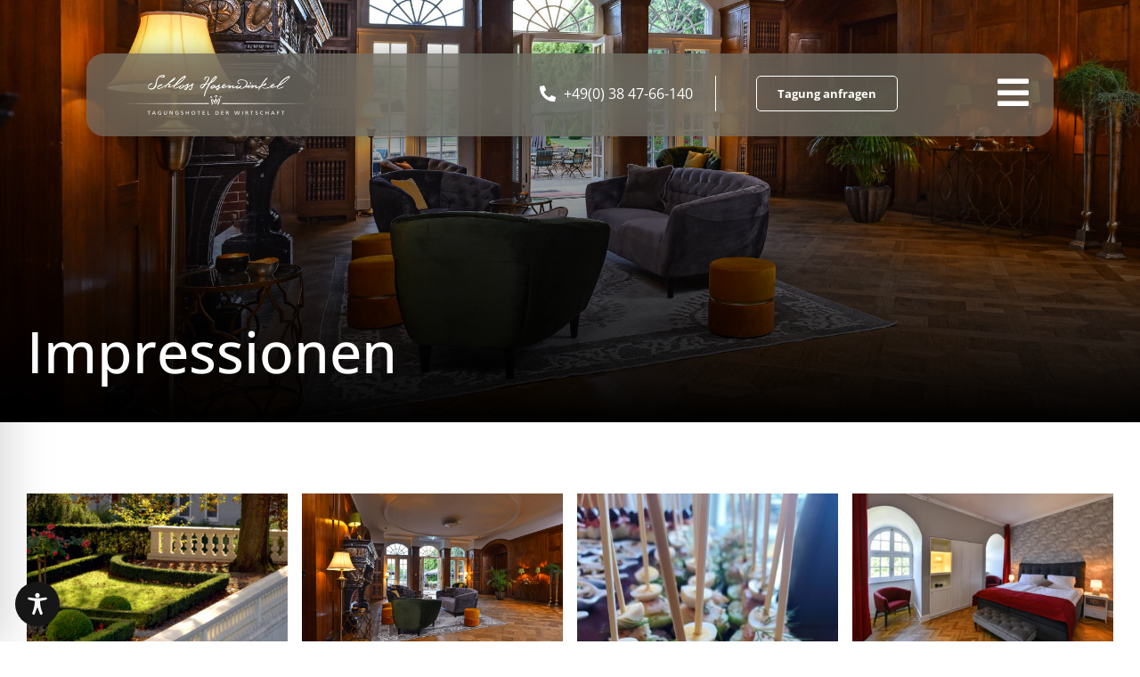

--- FILE ---
content_type: text/css
request_url: https://tagungsschloss.de/wp-content/themes/Avada-Child-Theme/style.css
body_size: 151
content:
/*
Theme Name: Avada Child
Description: Child theme for Avada theme
Author: Fabian Mieller
Author URI: https://minnovation.de
Template: Avada
Version: 1.0.0
Text Domain:  Avada
*/


--- FILE ---
content_type: text/javascript
request_url: https://tagungsschloss.de/wp-content/plugins/cloak-front-end-email/cloakfrontendemail.js
body_size: 776
content:
jQuery(document).ready(function() {

    //Check for Phantomjs, Slimerjs, Selenium agent
    if(/PhantomJS/.test(window.navigator.userAgent) || /SlimerJS/.test(window.navigator.userAgent) || window.document.documentElement.getAttribute("webdriver") || navigator.webdriver) {
        console.log("Headless environment detected.");
    }else{
        //get all cfe-emails on page except dashboard
        cfeemails = [];
        jQuery('.cfe-wrapper span').each(function(i,elem) {
            if (jQuery(elem).attr('class') != 'cfe-jsemail-cfe-dashboard') {
                cfeemails.push(jQuery(elem).attr('class').replace('cfe-jsemail-', ''));
            }
        });

        //if only dashboard
        if(jQuery('.cfe-jsemail-cfe-dashboard').length > 0) {
           jQuery.ajax({
                type : "post",
                dataType : "text",
                url : cfe_object.ajaxurl,
                data : {
                    action: "cfe_js_admin_email",
                    nouce:  jQuery('.secure-cloak').val()
                },
                success: function(data) {
                    var s = '';
                    var a = data;
                    var subject_line = jQuery('.cfe-jsemail-cfe-dashboard').data('subject');
                    if(subject_line) {
                        s = '?subject=' + subject_line;
                    }
                    var h = 'mailto:' + a + s;
                    jQuery('.cfe-jsemail-cfe-dashboard').html('<a href="'+ h +'">'+ a +'</a>');
                },
                error: function() {
                    console.log('Ajax Error occured');
                }
            });
        }

        //if other emails are on page
        if(cfeemails.length > 0) {
                jQuery.ajax({
                    type : "post",
                    dataType : "json",
                    url : cfe_object.ajaxurl,
                    data : {
                        action: "cfe_get_all_emails",
                        emails: cfeemails,
                        nouce:  jQuery('.secure-cloak').val()
                    },
                    success: function(data) {
                        i = 0; //set iterator
                        //loop through emails and replace enable javascript
                        jQuery.each(data, function(i,elem){
                            var s = '';
                            var a = data[i].option_value;
                            var subject_line = jQuery('.cfe-jsemail-' + data[i].option_name).data('subject');
                            if(subject_line) {
                                s = '?subject=' + subject_line;
                            }
                            var h = 'mailto:' + a + s;
                            jQuery('.cfe-jsemail-' + data[i].option_name).html('<a href="'+ h +'">'+ a +'</a>');
                            i++;
                        });
                    },
                    error: function() {
                        console.log('Ajax Error occured');
                    }
                });
        }

    }//end of else

}); //end of jQuery
